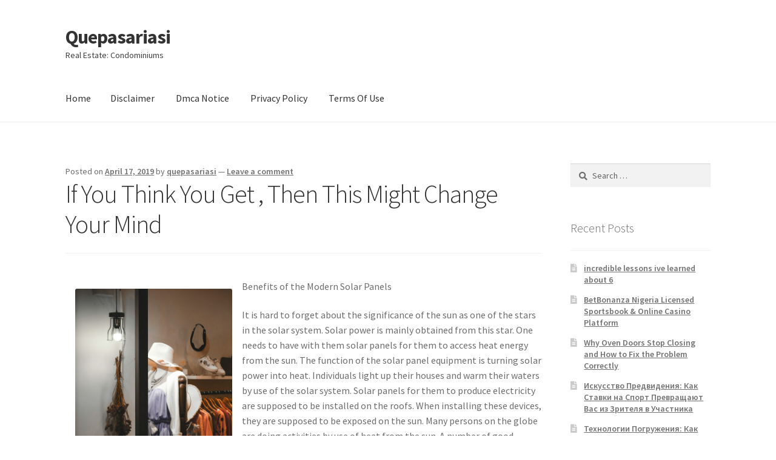

--- FILE ---
content_type: text/html; charset=UTF-8
request_url: https://www.quepasariasi.info/if-you-think-you-get-then-this-might-change-your-mind/
body_size: 8567
content:
<!doctype html>
<html lang="en-US">
<head>
<meta charset="UTF-8">
<meta name="viewport" content="width=device-width, initial-scale=1, maximum-scale=2.0">
<link rel="profile" href="http://gmpg.org/xfn/11">
<link rel="pingback" href="https://www.quepasariasi.info/xmlrpc.php">

<title>If You Think You Get , Then This Might Change Your Mind &#8211; Quepasariasi</title>
<link rel='dns-prefetch' href='//fonts.googleapis.com' />
<link rel='dns-prefetch' href='//s.w.org' />
<link rel="alternate" type="application/rss+xml" title="Quepasariasi &raquo; Feed" href="https://www.quepasariasi.info/feed/" />
<link rel="alternate" type="application/rss+xml" title="Quepasariasi &raquo; Comments Feed" href="https://www.quepasariasi.info/comments/feed/" />
<link rel="alternate" type="application/rss+xml" title="Quepasariasi &raquo; If You Think You Get , Then This Might Change Your Mind Comments Feed" href="https://www.quepasariasi.info/if-you-think-you-get-then-this-might-change-your-mind/feed/" />
		<script type="text/javascript">
			window._wpemojiSettings = {"baseUrl":"https:\/\/s.w.org\/images\/core\/emoji\/11\/72x72\/","ext":".png","svgUrl":"https:\/\/s.w.org\/images\/core\/emoji\/11\/svg\/","svgExt":".svg","source":{"concatemoji":"https:\/\/www.quepasariasi.info\/wp-includes\/js\/wp-emoji-release.min.js?ver=4.9.26"}};
			!function(e,a,t){var n,r,o,i=a.createElement("canvas"),p=i.getContext&&i.getContext("2d");function s(e,t){var a=String.fromCharCode;p.clearRect(0,0,i.width,i.height),p.fillText(a.apply(this,e),0,0);e=i.toDataURL();return p.clearRect(0,0,i.width,i.height),p.fillText(a.apply(this,t),0,0),e===i.toDataURL()}function c(e){var t=a.createElement("script");t.src=e,t.defer=t.type="text/javascript",a.getElementsByTagName("head")[0].appendChild(t)}for(o=Array("flag","emoji"),t.supports={everything:!0,everythingExceptFlag:!0},r=0;r<o.length;r++)t.supports[o[r]]=function(e){if(!p||!p.fillText)return!1;switch(p.textBaseline="top",p.font="600 32px Arial",e){case"flag":return s([55356,56826,55356,56819],[55356,56826,8203,55356,56819])?!1:!s([55356,57332,56128,56423,56128,56418,56128,56421,56128,56430,56128,56423,56128,56447],[55356,57332,8203,56128,56423,8203,56128,56418,8203,56128,56421,8203,56128,56430,8203,56128,56423,8203,56128,56447]);case"emoji":return!s([55358,56760,9792,65039],[55358,56760,8203,9792,65039])}return!1}(o[r]),t.supports.everything=t.supports.everything&&t.supports[o[r]],"flag"!==o[r]&&(t.supports.everythingExceptFlag=t.supports.everythingExceptFlag&&t.supports[o[r]]);t.supports.everythingExceptFlag=t.supports.everythingExceptFlag&&!t.supports.flag,t.DOMReady=!1,t.readyCallback=function(){t.DOMReady=!0},t.supports.everything||(n=function(){t.readyCallback()},a.addEventListener?(a.addEventListener("DOMContentLoaded",n,!1),e.addEventListener("load",n,!1)):(e.attachEvent("onload",n),a.attachEvent("onreadystatechange",function(){"complete"===a.readyState&&t.readyCallback()})),(n=t.source||{}).concatemoji?c(n.concatemoji):n.wpemoji&&n.twemoji&&(c(n.twemoji),c(n.wpemoji)))}(window,document,window._wpemojiSettings);
		</script>
		<style type="text/css">
img.wp-smiley,
img.emoji {
	display: inline !important;
	border: none !important;
	box-shadow: none !important;
	height: 1em !important;
	width: 1em !important;
	margin: 0 .07em !important;
	vertical-align: -0.1em !important;
	background: none !important;
	padding: 0 !important;
}
</style>
<link rel='stylesheet' id='storefront-style-css'  href='https://www.quepasariasi.info/wp-content/themes/storefront/style.css?ver=2.4.2' type='text/css' media='all' />
<style id='storefront-style-inline-css' type='text/css'>

			.main-navigation ul li a,
			.site-title a,
			ul.menu li a,
			.site-branding h1 a,
			.site-footer .storefront-handheld-footer-bar a:not(.button),
			button.menu-toggle,
			button.menu-toggle:hover,
			.handheld-navigation .dropdown-toggle {
				color: #333333;
			}

			button.menu-toggle,
			button.menu-toggle:hover {
				border-color: #333333;
			}

			.main-navigation ul li a:hover,
			.main-navigation ul li:hover > a,
			.site-title a:hover,
			.site-header ul.menu li.current-menu-item > a {
				color: #747474;
			}

			table th {
				background-color: #f8f8f8;
			}

			table tbody td {
				background-color: #fdfdfd;
			}

			table tbody tr:nth-child(2n) td,
			fieldset,
			fieldset legend {
				background-color: #fbfbfb;
			}

			.site-header,
			.secondary-navigation ul ul,
			.main-navigation ul.menu > li.menu-item-has-children:after,
			.secondary-navigation ul.menu ul,
			.storefront-handheld-footer-bar,
			.storefront-handheld-footer-bar ul li > a,
			.storefront-handheld-footer-bar ul li.search .site-search,
			button.menu-toggle,
			button.menu-toggle:hover {
				background-color: #ffffff;
			}

			p.site-description,
			.site-header,
			.storefront-handheld-footer-bar {
				color: #404040;
			}

			button.menu-toggle:after,
			button.menu-toggle:before,
			button.menu-toggle span:before {
				background-color: #333333;
			}

			h1, h2, h3, h4, h5, h6 {
				color: #333333;
			}

			.widget h1 {
				border-bottom-color: #333333;
			}

			body,
			.secondary-navigation a {
				color: #6d6d6d;
			}

			.widget-area .widget a,
			.hentry .entry-header .posted-on a,
			.hentry .entry-header .post-author a,
			.hentry .entry-header .post-comments a,
			.hentry .entry-header .byline a {
				color: #727272;
			}

			a  {
				color: #96588a;
			}

			a:focus,
			.button:focus,
			.button.alt:focus,
			button:focus,
			input[type="button"]:focus,
			input[type="reset"]:focus,
			input[type="submit"]:focus {
				outline-color: #96588a;
			}

			button, input[type="button"], input[type="reset"], input[type="submit"], .button, .widget a.button {
				background-color: #eeeeee;
				border-color: #eeeeee;
				color: #333333;
			}

			button:hover, input[type="button"]:hover, input[type="reset"]:hover, input[type="submit"]:hover, .button:hover, .widget a.button:hover {
				background-color: #d5d5d5;
				border-color: #d5d5d5;
				color: #333333;
			}

			button.alt, input[type="button"].alt, input[type="reset"].alt, input[type="submit"].alt, .button.alt, .widget-area .widget a.button.alt {
				background-color: #333333;
				border-color: #333333;
				color: #ffffff;
			}

			button.alt:hover, input[type="button"].alt:hover, input[type="reset"].alt:hover, input[type="submit"].alt:hover, .button.alt:hover, .widget-area .widget a.button.alt:hover {
				background-color: #1a1a1a;
				border-color: #1a1a1a;
				color: #ffffff;
			}

			.pagination .page-numbers li .page-numbers.current {
				background-color: #e6e6e6;
				color: #636363;
			}

			#comments .comment-list .comment-content .comment-text {
				background-color: #f8f8f8;
			}

			.site-footer {
				background-color: #f0f0f0;
				color: #6d6d6d;
			}

			.site-footer a:not(.button) {
				color: #333333;
			}

			.site-footer h1, .site-footer h2, .site-footer h3, .site-footer h4, .site-footer h5, .site-footer h6 {
				color: #333333;
			}

			.page-template-template-homepage.has-post-thumbnail .type-page.has-post-thumbnail .entry-title {
				color: #000000;
			}

			.page-template-template-homepage.has-post-thumbnail .type-page.has-post-thumbnail .entry-content {
				color: #000000;
			}

			@media screen and ( min-width: 768px ) {
				.secondary-navigation ul.menu a:hover {
					color: #595959;
				}

				.secondary-navigation ul.menu a {
					color: #404040;
				}

				.main-navigation ul.menu ul.sub-menu,
				.main-navigation ul.nav-menu ul.children {
					background-color: #f0f0f0;
				}

				.site-header {
					border-bottom-color: #f0f0f0;
				}
			}
</style>
<link rel='stylesheet' id='storefront-gutenberg-blocks-css'  href='https://www.quepasariasi.info/wp-content/themes/storefront/assets/css/base/gutenberg-blocks.css?ver=2.4.2' type='text/css' media='all' />
<style id='storefront-gutenberg-blocks-inline-css' type='text/css'>

				.wp-block-button .wp-block-button__link {
					border-color: #eeeeee;
				}

				.wp-block-button:not(.has-text-color) .wp-block-button__link {
					color: #333333;
				}

				.wp-block-button:not(.has-text-color) .wp-block-button__link:hover,
				.wp-block-button:not(.has-text-color) .wp-block-button__link:focus,
				.wp-block-button:not(.has-text-color) .wp-block-button__link:active {
					color: #333333;
				}

				.wp-block-button:not(.has-background) .wp-block-button__link {
					background-color: #eeeeee;
				}

				.wp-block-button:not(.has-background) .wp-block-button__link:hover,
				.wp-block-button:not(.has-background) .wp-block-button__link:focus,
				.wp-block-button:not(.has-background) .wp-block-button__link:active {
					border-color: #d5d5d5;
					background-color: #d5d5d5;
				}

				.wp-block-quote footer,
				.wp-block-quote cite {
					color: #6d6d6d;
				}

				.wp-block-image figcaption {
					color: #6d6d6d;
				}

				.wp-block-separator.is-style-dots::before {
					color: #333333;
				}

				.wp-block-file .wp-block-file__button {
					color: #333333;
					background-color: #eeeeee;
					border-color: #eeeeee;
				}

				.wp-block-file .wp-block-file__button:hover, .wp-block-file .wp-block-file__button:focus, .wp-block-file .wp-block-file__button:active {
					color: #333333;
					background-color: #d5d5d5;
					background-color: #d5d5d5;
				}

				.wp-block-code,
				.wp-block-preformatted pre {
					color: #6d6d6d;
				}

				.wp-block-table:not( .is-style-stripes ) tbody tr:nth-child(2n) td {
					background-color: #fdfdfd;
				}
			
</style>
<link rel='stylesheet' id='storefront-icons-css'  href='https://www.quepasariasi.info/wp-content/themes/storefront/assets/css/base/icons.css?ver=2.4.2' type='text/css' media='all' />
<link rel='stylesheet' id='storefront-fonts-css'  href='https://fonts.googleapis.com/css?family=Source+Sans+Pro:400,300,300italic,400italic,600,700,900&#038;subset=latin%2Clatin-ext' type='text/css' media='all' />
<link rel='https://api.w.org/' href='https://www.quepasariasi.info/wp-json/' />
<link rel="EditURI" type="application/rsd+xml" title="RSD" href="https://www.quepasariasi.info/xmlrpc.php?rsd" />
<link rel="wlwmanifest" type="application/wlwmanifest+xml" href="https://www.quepasariasi.info/wp-includes/wlwmanifest.xml" /> 
<link rel='prev' title='The Beginner&#8217;s Guide to' href='https://www.quepasariasi.info/the-beginners-guide-to-3/' />
<link rel='next' title='The 9 Most Unanswered Questions about' href='https://www.quepasariasi.info/the-9-most-unanswered-questions-about/' />
<meta name="generator" content="WordPress 4.9.26" />
<link rel="canonical" href="https://www.quepasariasi.info/if-you-think-you-get-then-this-might-change-your-mind/" />
<link rel='shortlink' href='https://www.quepasariasi.info/?p=933' />
<link rel="alternate" type="application/json+oembed" href="https://www.quepasariasi.info/wp-json/oembed/1.0/embed?url=https%3A%2F%2Fwww.quepasariasi.info%2Fif-you-think-you-get-then-this-might-change-your-mind%2F" />
<link rel="alternate" type="text/xml+oembed" href="https://www.quepasariasi.info/wp-json/oembed/1.0/embed?url=https%3A%2F%2Fwww.quepasariasi.info%2Fif-you-think-you-get-then-this-might-change-your-mind%2F&#038;format=xml" />
</head>

<body class="post-template-default single single-post postid-933 single-format-standard no-wc-breadcrumb storefront-align-wide right-sidebar">


<div id="page" class="hfeed site">
	
	<header id="masthead" class="site-header" role="banner" style="">

		<div class="col-full">		<a class="skip-link screen-reader-text" href="#site-navigation">Skip to navigation</a>
		<a class="skip-link screen-reader-text" href="#content">Skip to content</a>
				<div class="site-branding">
			<div class="beta site-title"><a href="https://www.quepasariasi.info/" rel="home">Quepasariasi</a></div><p class="site-description">Real Estate: Condominiums</p>		</div>
		</div><div class="storefront-primary-navigation"><div class="col-full">		<nav id="site-navigation" class="main-navigation" role="navigation" aria-label="Primary Navigation">
		<button class="menu-toggle" aria-controls="site-navigation" aria-expanded="false"><span>Menu</span></button>
			<div class="menu"><ul>
<li ><a href="https://www.quepasariasi.info/">Home</a></li><li class="page_item page-item-16"><a href="https://www.quepasariasi.info/disclaimer/">Disclaimer</a></li>
<li class="page_item page-item-17"><a href="https://www.quepasariasi.info/dmca-notice/">Dmca Notice</a></li>
<li class="page_item page-item-18"><a href="https://www.quepasariasi.info/privacy-policy-2/">Privacy Policy</a></li>
<li class="page_item page-item-19"><a href="https://www.quepasariasi.info/terms-of-use/">Terms Of Use</a></li>
</ul></div>
<div class="menu"><ul>
<li ><a href="https://www.quepasariasi.info/">Home</a></li><li class="page_item page-item-16"><a href="https://www.quepasariasi.info/disclaimer/">Disclaimer</a></li>
<li class="page_item page-item-17"><a href="https://www.quepasariasi.info/dmca-notice/">Dmca Notice</a></li>
<li class="page_item page-item-18"><a href="https://www.quepasariasi.info/privacy-policy-2/">Privacy Policy</a></li>
<li class="page_item page-item-19"><a href="https://www.quepasariasi.info/terms-of-use/">Terms Of Use</a></li>
</ul></div>
		</nav><!-- #site-navigation -->
		</div></div>
	</header><!-- #masthead -->

	
	<div id="content" class="site-content" tabindex="-1">
		<div class="col-full">

		
	<div id="primary" class="content-area">
		<main id="main" class="site-main" role="main">

		
<article id="post-933" class="post-933 post type-post status-publish format-standard hentry category-real-estate">

			<header class="entry-header">
		<span class="posted-on">Posted on <a href="https://www.quepasariasi.info/if-you-think-you-get-then-this-might-change-your-mind/" rel="bookmark"><time class="entry-date published updated" datetime="2019-04-17T10:47:19+00:00">April 17, 2019</time></a></span> <span class="post-author">by <a href="https://www.quepasariasi.info/author/quepasariasi/" rel="author">quepasariasi</a></span> <span class="post-comments">&mdash; <a href="https://www.quepasariasi.info/if-you-think-you-get-then-this-might-change-your-mind/#respond">Leave a comment</a></span><h1 class="entry-title">If You Think You Get , Then This Might Change Your Mind</h1>		</header><!-- .entry-header -->
				<div class="entry-content">
		<p><img src="https://images.unsplash.com/photo-1531450664978-9be7f46cb497?ixlib=rb-0.3.5&amp;q=80&amp;fm=jpg&amp;crop=entropy&amp;cs=tinysrgb&amp;w=1080&amp;fit=max&amp;ixid=eyJhcHBfaWQiOjM2NTI5fQ&amp;s=1fbc38eb71c62f4df254a3de1b13aed1" style="width:259px;float:left;margin:1em" />Benefits of the Modern Solar Panels</p>
<p>It is hard to forget about the significance of the sun as one of the stars in the solar system. Solar power is mainly obtained from this star. One needs to have with them solar panels for them to access heat energy from the sun. The function of the solar panel equipment is turning solar power into heat. Individuals light up their houses and warm their waters by use of the solar system. Solar panels for them to produce electricity are supposed to be installed on the roofs. When installing these devices, they are supposed to be exposed on the sun. Many persons on the globe are doing activities by use of heat from the sun. A number of good testimonies have been given by people concerning solar panels. One of the good things that come from solar panels is maintaining the natural state of the natural surrounding. People also like solar system since it does not make dangerous sounds when running. It is hard to exhaust the energy from the sun. The flourishing of science has led to the production of advanced solar panels.</p>
<p>Modern advancements have made the solar industry to make solar panel shingles. Solar panel shingles appear the same with so-called roof shingles. Many benefits are realized by purchasing these modern solar panels. The first advantage of solar panel shingles is that they are of lightweight.  Such a feature allows many people to find it easy when installing them on the roofs.  These types of solar panels add aesthetic value when put on dimmed roofs. It is hard to notice the installation of these advanced panels on darkened rooftops.  Another advancement in the solar panel field is the creation of solar roads. These types of solar devices are made for lighting on highways. It is rare to hear about car wrecks on roads with solar roads. When it is dark, vehicle owners get a chance of viewing road barriers thus evading from hazardous circumstances. Another advantage of these lights is reducing the volume of ice on roads.</p>
<p>Snow can cause an accident at any time. The light provided by solar roads turns snow into water thus removing accident scenarios. Through solar roads, people participate in social events even at night. The presence of the solar lights can motivate workers to continue with their job of removing dirt from the streets even if there is no natural light. Another thing that has proved the growth of the solar panel industry is the creation of supercells. One of the unique thing when it comes to these cells is giving out more electric current than the ordinary solar panel cells. The good thing about supercells is that they do function even on cloudy days. Super cells are affordable to all people because they are of a few kinds.  You can learn more on the theme by clicking the link for current solar panel improvements.</p>
<p>Featured post: <a href="https://thetopcelebritycashionblog.tumblr.com/post/183937402960/the-importance-of-new-solar-panel-techs" target="_blank">other</a></p>
		</div><!-- .entry-content -->
		
		<aside class="entry-taxonomy">
						<div class="cat-links">
				<span class="screen-reader-text">Posted in</span>
				<a href="https://www.quepasariasi.info/category/real-estate/" rel="category tag">Real Estate</a>			</div>
			
					</aside>

		<nav id="post-navigation" class="navigation post-navigation" role="navigation" aria-label="Post Navigation"><h2 class="screen-reader-text">Post navigation</h2><div class="nav-links"><div class="nav-previous"><a href="https://www.quepasariasi.info/the-beginners-guide-to-3/" rel="prev"><span class="screen-reader-text">Previous post: </span>The Beginner&#8217;s Guide to</a></div><div class="nav-next"><a href="https://www.quepasariasi.info/the-9-most-unanswered-questions-about/" rel="next"><span class="screen-reader-text">Next post: </span>The 9 Most Unanswered Questions about</a></div></div></nav>
<section id="comments" class="comments-area" aria-label="Post Comments">

		<div id="respond" class="comment-respond">
		<span id="reply-title" class="gamma comment-reply-title">Leave a Reply <small><a rel="nofollow" id="cancel-comment-reply-link" href="/if-you-think-you-get-then-this-might-change-your-mind/#respond" style="display:none;">Cancel reply</a></small></span>			<form action="https://www.quepasariasi.info/wp-comments-post.php" method="post" id="commentform" class="comment-form" novalidate>
				<p class="comment-notes"><span id="email-notes">Your email address will not be published.</span> Required fields are marked <span class="required">*</span></p><p class="comment-form-comment"><label for="comment">Comment</label> <textarea id="comment" name="comment" cols="45" rows="8" maxlength="65525" required="required"></textarea></p><p class="comment-form-author"><label for="author">Name <span class="required">*</span></label> <input id="author" name="author" type="text" value="" size="30" maxlength="245" required='required' /></p>
<p class="comment-form-email"><label for="email">Email <span class="required">*</span></label> <input id="email" name="email" type="email" value="" size="30" maxlength="100" aria-describedby="email-notes" required='required' /></p>
<p class="comment-form-url"><label for="url">Website</label> <input id="url" name="url" type="url" value="" size="30" maxlength="200" /></p>
<p class="form-submit"><input name="submit" type="submit" id="submit" class="submit" value="Post Comment" /> <input type='hidden' name='comment_post_ID' value='933' id='comment_post_ID' />
<input type='hidden' name='comment_parent' id='comment_parent' value='0' />
</p>
<!-- Anti-spam plugin v.5.2 wordpress.org/plugins/anti-spam/ -->
		<p class="antispam-group antispam-group-q" style="clear: both;">
			<label>Current ye@r <span class="required">*</span></label>
			<input type="hidden" name="antspm-a" class="antispam-control antispam-control-a" value="2026" />
			<input type="text" name="antspm-q" class="antispam-control antispam-control-q" value="5.2" autocomplete="off" />
		</p>
		<p class="antispam-group antispam-group-e" style="display: none;">
			<label>Leave this field empty</label>
			<input type="text" name="antspm-e-email-url-website" class="antispam-control antispam-control-e" value="" autocomplete="off" />
		</p>
			</form>
			</div><!-- #respond -->
	
</section><!-- #comments -->

</article><!-- #post-## -->

		</main><!-- #main -->
	</div><!-- #primary -->


<div id="secondary" class="widget-area" role="complementary">
	<div id="search-2" class="widget widget_search"><form role="search" method="get" class="search-form" action="https://www.quepasariasi.info/">
				<label>
					<span class="screen-reader-text">Search for:</span>
					<input type="search" class="search-field" placeholder="Search &hellip;" value="" name="s" />
				</label>
				<input type="submit" class="search-submit" value="Search" />
			</form></div>		<div id="recent-posts-2" class="widget widget_recent_entries">		<span class="gamma widget-title">Recent Posts</span>		<ul>
											<li>
					<a href="https://www.quepasariasi.info/incredible-lessons-ive-learned-about-6/">incredible lessons ive learned about 6</a>
									</li>
											<li>
					<a href="https://www.quepasariasi.info/betbonanza-nigeria-licensed-sportsbook-online-casino-platform/">BetBonanza Nigeria Licensed Sportsbook &#038; Online Casino Platform</a>
									</li>
											<li>
					<a href="https://www.quepasariasi.info/why-oven-doors-stop-closing-and-how-to-fix-the-problem-correctly/">Why Oven Doors Stop Closing and How to Fix the Problem Correctly</a>
									</li>
											<li>
					<a href="https://www.quepasariasi.info/%d0%b8%d1%81%d0%ba%d1%83%d1%81%d1%81%d1%82%d0%b2%d0%be-%d0%bf%d1%80%d0%b5%d0%b4%d0%b2%d0%b8%d0%b4%d0%b5%d0%bd%d0%b8%d1%8f-%d0%ba%d0%b0%d0%ba-%d1%81%d1%82%d0%b0%d0%b2%d0%ba%d0%b8-%d0%bd%d0%b0-%d1%81/">Искусство Предвидения: Как Ставки на Спорт Превращают Вас из Зрителя в Участника</a>
									</li>
											<li>
					<a href="https://www.quepasariasi.info/%d1%82%d0%b5%d1%85%d0%bd%d0%be%d0%bb%d0%be%d0%b3%d0%b8%d0%b8-%d0%bf%d0%be%d0%b3%d1%80%d1%83%d0%b6%d0%b5%d0%bd%d0%b8%d1%8f-%d0%ba%d0%b0%d0%ba-%d0%bf%d1%80%d0%b8%d0%bb%d0%be%d0%b6%d0%b5%d0%bd%d0%b8/">Технологии Погружения: Как Приложения Казино для Android Создают Ультимативный Игровой Опыт</a>
									</li>
					</ul>
		</div><div id="archives-2" class="widget widget_archive"><span class="gamma widget-title">Archives</span>		<ul>
			<li><a href='https://www.quepasariasi.info/2026/01/'>January 2026</a></li>
	<li><a href='https://www.quepasariasi.info/2025/11/'>November 2025</a></li>
	<li><a href='https://www.quepasariasi.info/2025/10/'>October 2025</a></li>
	<li><a href='https://www.quepasariasi.info/2025/08/'>August 2025</a></li>
	<li><a href='https://www.quepasariasi.info/2025/05/'>May 2025</a></li>
	<li><a href='https://www.quepasariasi.info/2025/04/'>April 2025</a></li>
	<li><a href='https://www.quepasariasi.info/2025/03/'>March 2025</a></li>
	<li><a href='https://www.quepasariasi.info/2025/02/'>February 2025</a></li>
	<li><a href='https://www.quepasariasi.info/2025/01/'>January 2025</a></li>
	<li><a href='https://www.quepasariasi.info/2024/12/'>December 2024</a></li>
	<li><a href='https://www.quepasariasi.info/2024/11/'>November 2024</a></li>
	<li><a href='https://www.quepasariasi.info/2024/09/'>September 2024</a></li>
	<li><a href='https://www.quepasariasi.info/2024/01/'>January 2024</a></li>
	<li><a href='https://www.quepasariasi.info/2023/12/'>December 2023</a></li>
	<li><a href='https://www.quepasariasi.info/2023/11/'>November 2023</a></li>
	<li><a href='https://www.quepasariasi.info/2022/01/'>January 2022</a></li>
	<li><a href='https://www.quepasariasi.info/2021/08/'>August 2021</a></li>
	<li><a href='https://www.quepasariasi.info/2021/07/'>July 2021</a></li>
	<li><a href='https://www.quepasariasi.info/2021/06/'>June 2021</a></li>
	<li><a href='https://www.quepasariasi.info/2021/05/'>May 2021</a></li>
	<li><a href='https://www.quepasariasi.info/2021/04/'>April 2021</a></li>
	<li><a href='https://www.quepasariasi.info/2021/03/'>March 2021</a></li>
	<li><a href='https://www.quepasariasi.info/2021/02/'>February 2021</a></li>
	<li><a href='https://www.quepasariasi.info/2021/01/'>January 2021</a></li>
	<li><a href='https://www.quepasariasi.info/2020/12/'>December 2020</a></li>
	<li><a href='https://www.quepasariasi.info/2020/11/'>November 2020</a></li>
	<li><a href='https://www.quepasariasi.info/2020/10/'>October 2020</a></li>
	<li><a href='https://www.quepasariasi.info/2020/09/'>September 2020</a></li>
	<li><a href='https://www.quepasariasi.info/2020/08/'>August 2020</a></li>
	<li><a href='https://www.quepasariasi.info/2020/06/'>June 2020</a></li>
	<li><a href='https://www.quepasariasi.info/2020/05/'>May 2020</a></li>
	<li><a href='https://www.quepasariasi.info/2020/04/'>April 2020</a></li>
	<li><a href='https://www.quepasariasi.info/2020/03/'>March 2020</a></li>
	<li><a href='https://www.quepasariasi.info/2020/02/'>February 2020</a></li>
	<li><a href='https://www.quepasariasi.info/2019/09/'>September 2019</a></li>
	<li><a href='https://www.quepasariasi.info/2019/08/'>August 2019</a></li>
	<li><a href='https://www.quepasariasi.info/2019/07/'>July 2019</a></li>
	<li><a href='https://www.quepasariasi.info/2019/06/'>June 2019</a></li>
	<li><a href='https://www.quepasariasi.info/2019/05/'>May 2019</a></li>
	<li><a href='https://www.quepasariasi.info/2019/04/'>April 2019</a></li>
	<li><a href='https://www.quepasariasi.info/2019/03/'>March 2019</a></li>
	<li><a href='https://www.quepasariasi.info/2019/02/'>February 2019</a></li>
	<li><a href='https://www.quepasariasi.info/2019/01/'>January 2019</a></li>
	<li><a href='https://www.quepasariasi.info/2018/12/'>December 2018</a></li>
	<li><a href='https://www.quepasariasi.info/2018/11/'>November 2018</a></li>
	<li><a href='https://www.quepasariasi.info/2018/10/'>October 2018</a></li>
		</ul>
		</div><div id="categories-2" class="widget widget_categories"><span class="gamma widget-title">Categories</span>		<ul>
	<li class="cat-item cat-item-6"><a href="https://www.quepasariasi.info/category/advertising-marketing/" >Advertising &amp; Marketing</a>
</li>
	<li class="cat-item cat-item-18"><a href="https://www.quepasariasi.info/category/arts-entertainment/" >Arts &amp; Entertainment</a>
</li>
	<li class="cat-item cat-item-5"><a href="https://www.quepasariasi.info/category/auto-motor/" >Auto &amp; Motor</a>
</li>
	<li class="cat-item cat-item-21"><a href="https://www.quepasariasi.info/category/business-products-services/" >Business Products &amp; Services</a>
</li>
	<li class="cat-item cat-item-20"><a href="https://www.quepasariasi.info/category/clothing-fashion/" >Clothing &amp; Fashion</a>
</li>
	<li class="cat-item cat-item-16"><a href="https://www.quepasariasi.info/category/employment/" >Employment</a>
</li>
	<li class="cat-item cat-item-4"><a href="https://www.quepasariasi.info/category/financial/" >Financial</a>
</li>
	<li class="cat-item cat-item-22"><a href="https://www.quepasariasi.info/category/foods-culinary/" >Foods &amp; Culinary</a>
</li>
	<li class="cat-item cat-item-24"><a href="https://www.quepasariasi.info/category/gambling/" >Gambling</a>
</li>
	<li class="cat-item cat-item-3"><a href="https://www.quepasariasi.info/category/health-fitness/" >Health &amp; Fitness</a>
</li>
	<li class="cat-item cat-item-19"><a href="https://www.quepasariasi.info/category/health-care-medical/" >Health Care &amp; Medical</a>
</li>
	<li class="cat-item cat-item-8"><a href="https://www.quepasariasi.info/category/home-products-services/" >Home Products &amp; Services</a>
</li>
	<li class="cat-item cat-item-15"><a href="https://www.quepasariasi.info/category/internet-services/" >Internet Services</a>
</li>
	<li class="cat-item cat-item-11"><a href="https://www.quepasariasi.info/category/personal-product-services/" >Personal Product &amp; Services</a>
</li>
	<li class="cat-item cat-item-13"><a href="https://www.quepasariasi.info/category/pets-animals/" >Pets &amp; Animals</a>
</li>
	<li class="cat-item cat-item-2"><a href="https://www.quepasariasi.info/category/real-estate/" >Real Estate</a>
</li>
	<li class="cat-item cat-item-14"><a href="https://www.quepasariasi.info/category/relationships/" >Relationships</a>
</li>
	<li class="cat-item cat-item-7"><a href="https://www.quepasariasi.info/category/software/" >Software</a>
</li>
	<li class="cat-item cat-item-9"><a href="https://www.quepasariasi.info/category/sports-athletics/" >Sports &amp; Athletics</a>
</li>
	<li class="cat-item cat-item-10"><a href="https://www.quepasariasi.info/category/technology/" >Technology</a>
</li>
	<li class="cat-item cat-item-17"><a href="https://www.quepasariasi.info/category/travel/" >Travel</a>
</li>
	<li class="cat-item cat-item-1"><a href="https://www.quepasariasi.info/category/uncategorized/" >Uncategorized</a>
</li>
	<li class="cat-item cat-item-12"><a href="https://www.quepasariasi.info/category/web-resources/" >Web Resources</a>
</li>
		</ul>
</div><div id="magenet_widget-2" class="widget widget_magenet_widget"><aside class="widget magenet_widget_box"><div class="mads-block"></div></aside></div><div id="sape_tizer-2" class="widget advert_tizer"><script type="text/javascript">
<!--
var _acic={dataProvider:10};(function(){var e=document.createElement("script");e.type="text/javascript";e.async=true;e.src="https://www.acint.net/aci.js";var t=document.getElementsByTagName("script")[0];t.parentNode.insertBefore(e,t)})()
//-->
</script></div><ul>
<li><a title="Bedding Basics for College Students Living Away from Home" href="http://www.quepasariasi.info/bedding-basics-for-college-students-living-away-from-home">Bedding Basics for College Students Living Away from Home</a></li>
<li><a title="The Benefits of Hiring a Reputable Moving Company" href="http://www.quepasariasi.info/the-benefits-of-hiring-a-reputable-moving-company">The Benefits of Hiring a Reputable Moving Company</a></li>
<li><a title="Exactly What To Consider When You Might Be Trying To Find Commercial Real Estate" href="http://www.quepasariasi.info/exactly-what-to-consider-when-you-might-be-trying-to-find-commercial-real-estate">Exactly What To Consider When You Might Be Trying To Find Commercial Real Estate</a></li>
<li><a title="Getting Help with Home Cleaning Projects from Maids in Las Vegas" href="http://www.quepasariasi.info/getting-help-with-home-cleaning-projects-from-maids-in-las-vegas">Getting Help with Home Cleaning Projects from Maids in Las Vegas</a></li>
<li><a title="What to Consider Before Buying an SCT Tuner for 6.0 Powerstroke Trucks" href="http://www.quepasariasi.info/what-to-consider-before-buying-an-sct-tuner-for-6-0-powerstroke-trucks">What to Consider Before Buying an SCT Tuner for 6.0 Powerstroke Trucks</a></li>
</ul>
</div><!-- #secondary -->
<!-- wmm w -->
		</div><!-- .col-full -->
	</div><!-- #content -->

	
	<footer id="colophon" class="site-footer" role="contentinfo">
		<div class="col-full">

					<div class="site-info">
			&copy; Quepasariasi 2026						<br />
								<a href="https://woocommerce.com" target="_blank" title="WooCommerce - The Best eCommerce Platform for WordPress" rel="author">Built with Storefront &amp; WooCommerce</a>.					</div><!-- .site-info -->
		
		</div><!-- .col-full -->
	</footer><!-- #colophon -->

	
</div><!-- #page -->

<script type='text/javascript' src='https://www.quepasariasi.info/wp-content/plugins/anti-spam/js/anti-spam-5.2.js'></script>
<script type='text/javascript' src='https://www.quepasariasi.info/wp-content/themes/storefront/assets/js/navigation.min.js?ver=2.4.2'></script>
<script type='text/javascript' src='https://www.quepasariasi.info/wp-content/themes/storefront/assets/js/skip-link-focus-fix.min.js?ver=20130115'></script>
<script type='text/javascript' src='https://www.quepasariasi.info/wp-includes/js/comment-reply.min.js?ver=4.9.26'></script>
<script type='text/javascript' src='https://www.quepasariasi.info/wp-content/themes/storefront/assets/js/vendor/pep.min.js?ver=0.4.3'></script>
<script type='text/javascript' src='https://www.quepasariasi.info/wp-includes/js/wp-embed.min.js?ver=4.9.26'></script>

</body>
</html>
